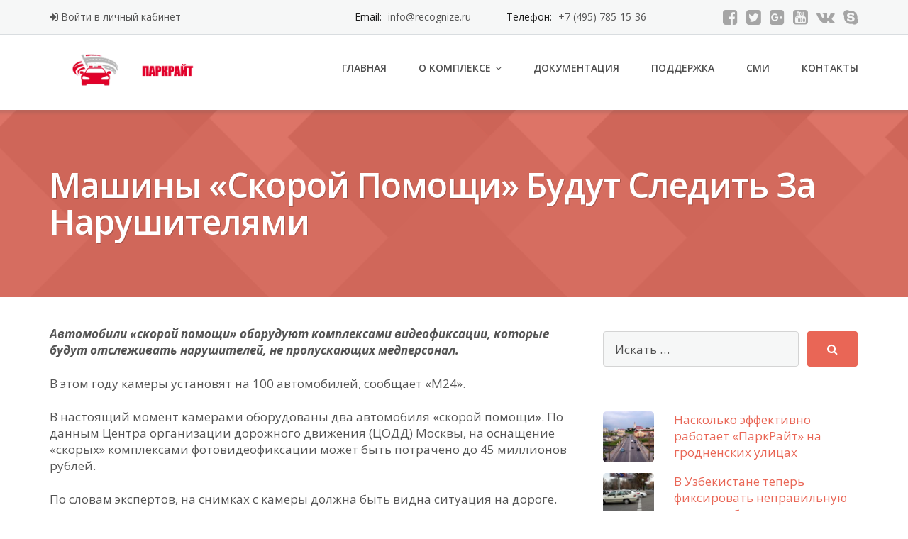

--- FILE ---
content_type: text/html; charset=UTF-8
request_url: https://parkright.ru/2014/03/05/news_05_03_2014/
body_size: 61608
content:
<!DOCTYPE html>
<html lang="ru-RU">
<head>
	<meta charset="UTF-8"/>
	<meta name="viewport" content="width=device-width, initial-scale=1"/>
	<link rel="profile" href="http://gmpg.org/xfn/11">
	<link rel="pingback" href="https://parkright.ru/xmlrpc.php">
	<title>Машины «скорой помощи» будут следить за нарушителями | АПК ПАРКРАЙТ</title>

		<!-- All in One SEO 4.0.18 -->
		<link rel="canonical" href="https://parkright.ru/2014/03/05/news_05_03_2014/" />
		<script type="application/ld+json" class="aioseo-schema">
			{"@context":"https:\/\/schema.org","@graph":[{"@type":"WebSite","@id":"https:\/\/parkright.ru\/#website","url":"https:\/\/parkright.ru\/","name":"\u0410\u041f\u041a \u041f\u0410\u0420\u041a\u0420\u0410\u0419\u0422","description":"\u041a\u043e\u043c\u043f\u043b\u0435\u043a\u0441 \u0444\u043e\u0442\u043e-\u0432\u0438\u0434\u0435\u043e \u0444\u0438\u043a\u0441\u0430\u0446\u0438\u0438 \u043d\u0430\u0440\u0443\u0448\u0435\u043d\u0438\u0439 \u041f\u0414\u0414 \u041f\u0430\u0440\u043a\u0420\u0430\u0439\u0442","publisher":{"@id":"https:\/\/parkright.ru\/#organization"}},{"@type":"Organization","@id":"https:\/\/parkright.ru\/#organization","name":"\u0410\u041f\u041a \u041f\u0410\u0420\u041a\u0420\u0410\u0419\u0422","url":"https:\/\/parkright.ru\/"},{"@type":"BreadcrumbList","@id":"https:\/\/parkright.ru\/2014\/03\/05\/news_05_03_2014\/#breadcrumblist","itemListElement":[{"@type":"ListItem","@id":"https:\/\/parkright.ru\/#listItem","position":"1","item":{"@id":"https:\/\/parkright.ru\/#item","name":"\u0413\u043b\u0430\u0432\u043d\u0430\u044f","description":"\u041a\u043e\u043c\u043f\u043b\u0435\u043a\u0441 \u0444\u043e\u0442\u043e-\u0432\u0438\u0434\u0435\u043e \u0444\u0438\u043a\u0441\u0430\u0446\u0438\u0438 \u043d\u0430\u0440\u0443\u0448\u0435\u043d\u0438\u0439 \u041f\u0414\u0414 \u041f\u0430\u0440\u043a\u0420\u0430\u0439\u0442","url":"https:\/\/parkright.ru\/"},"nextItem":"https:\/\/parkright.ru\/2014\/03\/05\/news_05_03_2014\/#listItem"},{"@type":"ListItem","@id":"https:\/\/parkright.ru\/2014\/03\/05\/news_05_03_2014\/#listItem","position":"2","item":{"@id":"https:\/\/parkright.ru\/2014\/03\/05\/news_05_03_2014\/#item","name":"2014","url":"https:\/\/parkright.ru\/2014\/03\/05\/news_05_03_2014\/"},"nextItem":"https:\/\/parkright.ru\/2014\/03\/#listItem","previousItem":"https:\/\/parkright.ru\/#listItem"},{"@type":"ListItem","@id":"https:\/\/parkright.ru\/2014\/03\/#listItem","position":"3","item":{"@id":"https:\/\/parkright.ru\/2014\/03\/#item","name":"March","url":"https:\/\/parkright.ru\/2014\/03\/"},"nextItem":"https:\/\/parkright.ru\/2014\/03\/05\/#listItem","previousItem":"https:\/\/parkright.ru\/2014\/03\/05\/news_05_03_2014\/#listItem"},{"@type":"ListItem","@id":"https:\/\/parkright.ru\/2014\/03\/05\/#listItem","position":"4","item":{"@id":"https:\/\/parkright.ru\/2014\/03\/05\/#item","name":"5","url":"https:\/\/parkright.ru\/2014\/03\/05\/"},"nextItem":"https:\/\/parkright.ru\/2014\/03\/05\/news_05_03_2014\/#listItem","previousItem":"https:\/\/parkright.ru\/2014\/03\/#listItem"},{"@type":"ListItem","@id":"https:\/\/parkright.ru\/2014\/03\/05\/news_05_03_2014\/#listItem","position":"5","item":{"@id":"https:\/\/parkright.ru\/2014\/03\/05\/news_05_03_2014\/#item","name":"\u041c\u0430\u0448\u0438\u043d\u044b \u00ab\u0441\u043a\u043e\u0440\u043e\u0439 \u043f\u043e\u043c\u043e\u0449\u0438\u00bb \u0431\u0443\u0434\u0443\u0442 \u0441\u043b\u0435\u0434\u0438\u0442\u044c \u0437\u0430 \u043d\u0430\u0440\u0443\u0448\u0438\u0442\u0435\u043b\u044f\u043c\u0438","url":"https:\/\/parkright.ru\/2014\/03\/05\/news_05_03_2014\/"},"previousItem":"https:\/\/parkright.ru\/2014\/03\/05\/#listItem"}]},{"@type":"Person","@id":"https:\/\/parkright.ru\/author\/a-antonovrecognize-ru\/#author","url":"https:\/\/parkright.ru\/author\/a-antonovrecognize-ru\/","name":"\u0410\u043b\u0435\u043a\u0441\u0430\u043d\u0434\u0440 \u0410\u043d\u0442\u043e\u043d\u043e\u0432","image":{"@type":"ImageObject","@id":"https:\/\/parkright.ru\/2014\/03\/05\/news_05_03_2014\/#authorImage","url":"https:\/\/secure.gravatar.com\/avatar\/2ff6d2a38f7aa01cb445778060c14dcb?s=96&d=mm&r=g","width":"96","height":"96","caption":"\u0410\u043b\u0435\u043a\u0441\u0430\u043d\u0434\u0440 \u0410\u043d\u0442\u043e\u043d\u043e\u0432"}},{"@type":"WebPage","@id":"https:\/\/parkright.ru\/2014\/03\/05\/news_05_03_2014\/#webpage","url":"https:\/\/parkright.ru\/2014\/03\/05\/news_05_03_2014\/","name":"\u041c\u0430\u0448\u0438\u043d\u044b \u00ab\u0441\u043a\u043e\u0440\u043e\u0439 \u043f\u043e\u043c\u043e\u0449\u0438\u00bb \u0431\u0443\u0434\u0443\u0442 \u0441\u043b\u0435\u0434\u0438\u0442\u044c \u0437\u0430 \u043d\u0430\u0440\u0443\u0448\u0438\u0442\u0435\u043b\u044f\u043c\u0438 | \u0410\u041f\u041a \u041f\u0410\u0420\u041a\u0420\u0410\u0419\u0422","inLanguage":"ru-RU","isPartOf":{"@id":"https:\/\/parkright.ru\/#website"},"breadcrumb":{"@id":"https:\/\/parkright.ru\/2014\/03\/05\/news_05_03_2014\/#breadcrumblist"},"author":"https:\/\/parkright.ru\/2014\/03\/05\/news_05_03_2014\/#author","creator":"https:\/\/parkright.ru\/2014\/03\/05\/news_05_03_2014\/#author","datePublished":"2014-03-05T11:18:49+03:00","dateModified":"2018-07-11T17:24:53+03:00"},{"@type":"Article","@id":"https:\/\/parkright.ru\/2014\/03\/05\/news_05_03_2014\/#article","name":"\u041c\u0430\u0448\u0438\u043d\u044b \u00ab\u0441\u043a\u043e\u0440\u043e\u0439 \u043f\u043e\u043c\u043e\u0449\u0438\u00bb \u0431\u0443\u0434\u0443\u0442 \u0441\u043b\u0435\u0434\u0438\u0442\u044c \u0437\u0430 \u043d\u0430\u0440\u0443\u0448\u0438\u0442\u0435\u043b\u044f\u043c\u0438 | \u0410\u041f\u041a \u041f\u0410\u0420\u041a\u0420\u0410\u0419\u0422","headline":"\u041c\u0430\u0448\u0438\u043d\u044b \u00ab\u0441\u043a\u043e\u0440\u043e\u0439 \u043f\u043e\u043c\u043e\u0449\u0438\u00bb \u0431\u0443\u0434\u0443\u0442 \u0441\u043b\u0435\u0434\u0438\u0442\u044c \u0437\u0430 \u043d\u0430\u0440\u0443\u0448\u0438\u0442\u0435\u043b\u044f\u043c\u0438","author":{"@id":"https:\/\/parkright.ru\/author\/a-antonovrecognize-ru\/#author"},"publisher":{"@id":"https:\/\/parkright.ru\/#organization"},"datePublished":"2014-03-05T11:18:49+03:00","dateModified":"2018-07-11T17:24:53+03:00","articleSection":"2014 \u0433\u043e\u0434","mainEntityOfPage":{"@id":"https:\/\/parkright.ru\/2014\/03\/05\/news_05_03_2014\/#webpage"},"isPartOf":{"@id":"https:\/\/parkright.ru\/2014\/03\/05\/news_05_03_2014\/#webpage"}}]}
		</script>
		<!-- All in One SEO -->

<link rel='dns-prefetch' href='//fonts.googleapis.com' />
<link rel='dns-prefetch' href='//s.w.org' />
<link rel='dns-prefetch' href='//c0.wp.com' />
<link rel="alternate" type="application/rss+xml" title="АПК ПАРКРАЙТ &raquo; Лента" href="https://parkright.ru/feed/" />
<link rel="alternate" type="application/rss+xml" title="АПК ПАРКРАЙТ &raquo; Лента комментариев" href="https://parkright.ru/comments/feed/" />
<link rel="alternate" type="application/rss+xml" title="АПК ПАРКРАЙТ &raquo; Лента комментариев к &laquo;Машины «скорой помощи» будут следить за нарушителями&raquo;" href="https://parkright.ru/2014/03/05/news_05_03_2014/feed/" />
		<script type="text/javascript">
			window._wpemojiSettings = {"baseUrl":"https:\/\/s.w.org\/images\/core\/emoji\/13.0.1\/72x72\/","ext":".png","svgUrl":"https:\/\/s.w.org\/images\/core\/emoji\/13.0.1\/svg\/","svgExt":".svg","source":{"concatemoji":"https:\/\/parkright.ru\/wp-includes\/js\/wp-emoji-release.min.js?ver=5.7.14"}};
			!function(e,a,t){var n,r,o,i=a.createElement("canvas"),p=i.getContext&&i.getContext("2d");function s(e,t){var a=String.fromCharCode;p.clearRect(0,0,i.width,i.height),p.fillText(a.apply(this,e),0,0);e=i.toDataURL();return p.clearRect(0,0,i.width,i.height),p.fillText(a.apply(this,t),0,0),e===i.toDataURL()}function c(e){var t=a.createElement("script");t.src=e,t.defer=t.type="text/javascript",a.getElementsByTagName("head")[0].appendChild(t)}for(o=Array("flag","emoji"),t.supports={everything:!0,everythingExceptFlag:!0},r=0;r<o.length;r++)t.supports[o[r]]=function(e){if(!p||!p.fillText)return!1;switch(p.textBaseline="top",p.font="600 32px Arial",e){case"flag":return s([127987,65039,8205,9895,65039],[127987,65039,8203,9895,65039])?!1:!s([55356,56826,55356,56819],[55356,56826,8203,55356,56819])&&!s([55356,57332,56128,56423,56128,56418,56128,56421,56128,56430,56128,56423,56128,56447],[55356,57332,8203,56128,56423,8203,56128,56418,8203,56128,56421,8203,56128,56430,8203,56128,56423,8203,56128,56447]);case"emoji":return!s([55357,56424,8205,55356,57212],[55357,56424,8203,55356,57212])}return!1}(o[r]),t.supports.everything=t.supports.everything&&t.supports[o[r]],"flag"!==o[r]&&(t.supports.everythingExceptFlag=t.supports.everythingExceptFlag&&t.supports[o[r]]);t.supports.everythingExceptFlag=t.supports.everythingExceptFlag&&!t.supports.flag,t.DOMReady=!1,t.readyCallback=function(){t.DOMReady=!0},t.supports.everything||(n=function(){t.readyCallback()},a.addEventListener?(a.addEventListener("DOMContentLoaded",n,!1),e.addEventListener("load",n,!1)):(e.attachEvent("onload",n),a.attachEvent("onreadystatechange",function(){"complete"===a.readyState&&t.readyCallback()})),(n=t.source||{}).concatemoji?c(n.concatemoji):n.wpemoji&&n.twemoji&&(c(n.twemoji),c(n.wpemoji)))}(window,document,window._wpemojiSettings);
		</script>
		<style type="text/css">
img.wp-smiley,
img.emoji {
	display: inline !important;
	border: none !important;
	box-shadow: none !important;
	height: 1em !important;
	width: 1em !important;
	margin: 0 .07em !important;
	vertical-align: -0.1em !important;
	background: none !important;
	padding: 0 !important;
}
</style>
	
		<style type="text/css">
			.mistape-test, .mistape_mistake_inner {color: #E42029 !important;}
			#mistape_dialog h2::before, #mistape_dialog .mistape_action, .mistape-letter-back {background-color: #E42029 !important; }
			#mistape_reported_text:before, #mistape_reported_text:after {border-color: #E42029 !important;}
            .mistape-letter-front .front-left {border-left-color: #E42029 !important;}
            .mistape-letter-front .front-right {border-right-color: #E42029 !important;}
            .mistape-letter-front .front-bottom, .mistape-letter-back > .mistape-letter-back-top, .mistape-letter-top {border-bottom-color: #E42029 !important;}
            .mistape-logo svg {fill: #E42029 !important;}
		</style>
		<link rel='stylesheet' id='wp-block-library-css'  href='https://c0.wp.com/c/5.7.14/wp-includes/css/dist/block-library/style.min.css' type='text/css' media='all' />
<style id='wp-block-library-inline-css' type='text/css'>
.has-text-align-justify{text-align:justify;}
</style>
<link rel='stylesheet' id='wpos-slick-style-css'  href='https://parkright.ru/wp-content/plugins/blog-designer-for-post-and-widget/assets/css/slick.css?ver=2.1.1' type='text/css' media='all' />
<link rel='stylesheet' id='bdpw-public-css-css'  href='https://parkright.ru/wp-content/plugins/blog-designer-for-post-and-widget/assets/css/bdpw-public.css?ver=2.1.1' type='text/css' media='all' />
<link rel='stylesheet' id='mistape-front-css'  href='https://parkright.ru/wp-content/plugins/mistape/assets/css/mistape-front.css?ver=1.3.9' type='text/css' media='all' />
<link rel='stylesheet' id='googleOpenSans-css'  href='//fonts.googleapis.com/css?family=Open+Sans%3A400%2C400italic%2C600%2C700%2C700italic&#038;subset=latin%2Ccyrillic&#038;ver=5.7.14' type='text/css' media='all' />
<link rel='stylesheet' id='bootstrap-css'  href='https://parkright.ru/wp-content/themes/emmet-lite/css/bootstrap.min.css?ver=3.3.5' type='text/css' media='all' />
<link rel='stylesheet' id='font-awesome-css'  href='https://parkright.ru/wp-content/themes/emmet-lite/css/font-awesome.min.css?ver=4.7.0' type='text/css' media='all' />
<link rel='stylesheet' id='flexslider-css'  href='https://parkright.ru/wp-content/themes/emmet-lite/css/flexslider.min.css?ver=2.5.0' type='text/css' media='all' />
<link rel='stylesheet' id='emmet-main-css'  href='https://parkright.ru/wp-content/themes/emmet-lite/css/emmet-style.min.css?ver=1.7.4' type='text/css' media='all' />
<link rel='stylesheet' id='emmet-style-css'  href='https://parkright.ru/wp-content/themes/emmet-lite/style.css?ver=1.7.4' type='text/css' media='all' />
<link rel='stylesheet' id='jetpack_css-css'  href='https://c0.wp.com/p/jetpack/9.5.3/css/jetpack.css' type='text/css' media='all' />
<script type='text/javascript' src='https://c0.wp.com/c/5.7.14/wp-includes/js/jquery/jquery.min.js' id='jquery-core-js'></script>
<script type='text/javascript' src='https://c0.wp.com/c/5.7.14/wp-includes/js/jquery/jquery-migrate.min.js' id='jquery-migrate-js'></script>
<link rel="https://api.w.org/" href="https://parkright.ru/wp-json/" /><link rel="alternate" type="application/json" href="https://parkright.ru/wp-json/wp/v2/posts/292" /><link rel="EditURI" type="application/rsd+xml" title="RSD" href="https://parkright.ru/xmlrpc.php?rsd" />
<link rel="wlwmanifest" type="application/wlwmanifest+xml" href="https://parkright.ru/wp-includes/wlwmanifest.xml" /> 
<meta name="generator" content="WordPress 5.7.14" />
<link rel='shortlink' href='https://parkright.ru/?p=292' />
<link rel="alternate" type="application/json+oembed" href="https://parkright.ru/wp-json/oembed/1.0/embed?url=https%3A%2F%2Fparkright.ru%2F2014%2F03%2F05%2Fnews_05_03_2014%2F" />
<link rel="alternate" type="text/xml+oembed" href="https://parkright.ru/wp-json/oembed/1.0/embed?url=https%3A%2F%2Fparkright.ru%2F2014%2F03%2F05%2Fnews_05_03_2014%2F&#038;format=xml" />
<style type='text/css'>img#wpstats{display:none}</style>    <style type="text/css" id="theme-header-css">
                        .site-description {
            display: none;
        }

                        .site-title {
            color: # blank;
        }

                                a, .accent-section blockquote,
        .error404 .site-main .page-title,
        a:hover,
        a:focus,
        .masonry-blog .comments-count:hover,
        .social-profile.type1 a:hover,
        .top-header .current_page_item a,
        .top-header a:hover,
        .author-description h4,
        .required,
        .comment-list h4.fn,
        .tabs li.active a,
        .tabs a:hover,
        .site-footer .widget table tbody a,
        .site-main .tabs li.active a,
        .site-main .tabs a:hover,
        .testimonial-athor-name,
        .team-name,
        .site-main .accent-section .button.white-button:hover,
        .main-header .dropdown-toggle:hover, .main-header .dropdown-toggle:focus, .main-header .dropdown-toggle:active, .main-header .dropdown-toggle:active:focus{
            color: #e96656;
        }
        @media (max-width: 991px) {
             .sf-menu .current_page_item > a, .sf-menu .current-menu-item > a, .sf-menu .current-menu-parent > a, .sf-menu a:hover {
                color:  #e96656;
            }
        }
        @media (min-width: 992px) {
            .sf-menu > li.current_page_item > a,
            .sf-menu > li.current-menu-item > a,
            .sf-menu > li:hover > a,
            .home-menu.sf-menu > li.current > a,
            .sf-menu > li.menu-item-object-custom.current-menu-item.current > a {
                color: #e96656;
            }
        }
        .site-footer .social-profile a:hover {
            color: #ffffff;
        }

        .features-icon,
        .site-main .button.white-button:hover, .site-main button.white-button:hover, .site-main input[type="button"].white-button:hover, .site-main input[type="submit"].white-button:hover, .site-main .added_to_cart.white-button:hover, .site-footer .button.white-button:hover, .site-footer button.white-button:hover, .site-footer input[type="button"].white-button:hover, .site-footer input[type="submit"].white-button:hover, .site-footer .added_to_cart.white-button:hover, .main-header .button.white-button:hover, .main-header button.white-button:hover, .main-header input[type="button"].white-button:hover, .main-header input[type="submit"].white-button:hover, .main-header .added_to_cart.white-button:hover,
        .site-main .button, .site-main button, .site-main input[type="button"], .site-main input[type="submit"], .site-main .added_to_cart, .site-footer .button, .site-footer button, .site-footer input[type="button"], .site-footer input[type="submit"], .site-footer .added_to_cart, .main-header .button, .main-header button, .main-header input[type="button"], .main-header input[type="submit"], .main-header .added_to_cart {
            background: #e96656;
        }
        @media (min-width: 992px) {
            .sf-menu ul a, .accent-section{
                background: #e96656;
            }
            .sf-menu ul > li:first-child > a {
                border-top: 1px solid #e96656;
            }
        }
        .site-main .big-section .button.white-button:hover,
        .navigation-prev-next a:hover, .nav-previous a:hover, .nav-prev a:hover, .nav-next a:hover, .motopress-posts-grid-load-more a:hover,
        .site-main .button.white-button:active:focus, .site-main .button.white-button:active:hover, .site-main .button.white-button:hover, .site-main .button.white-button:focus, .site-main .button.white-button:active, .site-main button.white-button:active:focus, .site-main button.white-button:active:hover, .site-main button.white-button:hover, .site-main button.white-button:focus, .site-main button.white-button:active, .site-main input[type="button"].white-button:active:focus, .site-main input[type="button"].white-button:active:hover, .site-main input[type="button"].white-button:hover, .site-main input[type="button"].white-button:focus, .site-main input[type="button"].white-button:active, .site-main input[type="submit"].white-button:active:focus, .site-main input[type="submit"].white-button:active:hover, .site-main input[type="submit"].white-button:hover, .site-main input[type="submit"].white-button:focus, .site-main input[type="submit"].white-button:active, .site-main .added_to_cart.white-button:active:focus, .site-main .added_to_cart.white-button:active:hover, .site-main .added_to_cart.white-button:hover, .site-main .added_to_cart.white-button:focus, .site-main .added_to_cart.white-button:active, .site-footer .button.white-button:active:focus, .site-footer .button.white-button:active:hover, .site-footer .button.white-button:hover, .site-footer .button.white-button:focus, .site-footer .button.white-button:active, .site-footer button.white-button:active:focus, .site-footer button.white-button:active:hover, .site-footer button.white-button:hover, .site-footer button.white-button:focus, .site-footer button.white-button:active, .site-footer input[type="button"].white-button:active:focus, .site-footer input[type="button"].white-button:active:hover, .site-footer input[type="button"].white-button:hover, .site-footer input[type="button"].white-button:focus, .site-footer input[type="button"].white-button:active, .site-footer input[type="submit"].white-button:active:focus, .site-footer input[type="submit"].white-button:active:hover, .site-footer input[type="submit"].white-button:hover, .site-footer input[type="submit"].white-button:focus, .site-footer input[type="submit"].white-button:active, .site-footer .added_to_cart.white-button:active:focus, .site-footer .added_to_cart.white-button:active:hover, .site-footer .added_to_cart.white-button:hover, .site-footer .added_to_cart.white-button:focus, .site-footer .added_to_cart.white-button:active, .main-header .button.white-button:active:focus, .main-header .button.white-button:active:hover, .main-header .button.white-button:hover, .main-header .button.white-button:focus, .main-header .button.white-button:active, .main-header button.white-button:active:focus, .main-header button.white-button:active:hover, .main-header button.white-button:hover, .main-header button.white-button:focus, .main-header button.white-button:active, .main-header input[type="button"].white-button:active:focus, .main-header input[type="button"].white-button:active:hover, .main-header input[type="button"].white-button:hover, .main-header input[type="button"].white-button:focus, .main-header input[type="button"].white-button:active, .main-header input[type="submit"].white-button:active:focus, .main-header input[type="submit"].white-button:active:hover, .main-header input[type="submit"].white-button:hover, .main-header input[type="submit"].white-button:focus, .main-header input[type="submit"].white-button:active, .main-header .added_to_cart.white-button:active:focus, .main-header .added_to_cart.white-button:active:hover, .main-header .added_to_cart.white-button:hover, .main-header .added_to_cart.white-button:focus, .main-header .added_to_cart.white-button:active,
        .navigation a.page-numbers:hover, .navigation .page-numbers.current {
            background: #e96656;
            border: 2px solid #e96656;
        }

        .portfolio-empty-thumbnail,
        .toTop,
        table thead,
        .widget #today,
        .thumb-related.thumb-default,
        .entry-thumbnail.empty-entry-thumbnail {
            background: #e96656;
        }

        .portfolio-list .portfolio-title {
            border-bottom: 3px solid #e96656;
        }

        .site-footer {
            border-top: 3px solid #e96656;
        }

        blockquote {
            border-color: #e96656;
        }

        blockquote:before {
            color: #e96656;
        }

        .header-image.with-header-image,
        .woocommerce .widget_price_filter .ui-slider .ui-slider-handle,
        .woocommerce .widget_price_filter .ui-slider .ui-slider-range {
            background-color: #e96656;
        }

                                                @media (min-width: 992px) {
            .sf-menu ul a,
            .sf-menu ul > li.current_page_item:first-child > a {
                border-top: 1px solid #c14234;
            }

            .sf-menu ul > li:first-child > a:hover {
                border-top: 1px solid #c14234;
            }

            .sf-menu ul a:hover,
            .sf-menu ul .current_page_item a {
                background: #c14234;
            }
        }
                        .site-main .button:active:focus, .site-main .button:active:hover, .site-main .button:active, .site-main .button:hover, .site-main .button:focus, .site-main button:active:focus, .site-main button:active:hover, .site-main button:active, .site-main button:hover, .site-main button:focus, .site-main input[type="button"]:active:focus, .site-main input[type="button"]:active:hover, .site-main input[type="button"]:active, .site-main input[type="button"]:hover, .site-main input[type="button"]:focus, .site-main input[type="submit"]:active:focus, .site-main input[type="submit"]:active:hover, .site-main input[type="submit"]:active, .site-main input[type="submit"]:hover, .site-main input[type="submit"]:focus, .site-main .added_to_cart:active:focus, .site-main .added_to_cart:active:hover, .site-main .added_to_cart:active, .site-main .added_to_cart:hover, .site-main .added_to_cart:focus, .site-footer .button:active:focus, .site-footer .button:active:hover, .site-footer .button:active, .site-footer .button:hover, .site-footer .button:focus, .site-footer button:active:focus, .site-footer button:active:hover, .site-footer button:active, .site-footer button:hover, .site-footer button:focus, .site-footer input[type="button"]:active:focus, .site-footer input[type="button"]:active:hover, .site-footer input[type="button"]:active, .site-footer input[type="button"]:hover, .site-footer input[type="button"]:focus, .site-footer input[type="submit"]:active:focus, .site-footer input[type="submit"]:active:hover, .site-footer input[type="submit"]:active, .site-footer input[type="submit"]:hover, .site-footer input[type="submit"]:focus, .site-footer .added_to_cart:active:focus, .site-footer .added_to_cart:active:hover, .site-footer .added_to_cart:active, .site-footer .added_to_cart:hover, .site-footer .added_to_cart:focus, .main-header .button:active:focus, .main-header .button:active:hover, .main-header .button:active, .main-header .button:hover, .main-header .button:focus, .main-header button:active:focus, .main-header button:active:hover, .main-header button:active, .main-header button:hover, .main-header button:focus, .main-header input[type="button"]:active:focus, .main-header input[type="button"]:active:hover, .main-header input[type="button"]:active, .main-header input[type="button"]:hover, .main-header input[type="button"]:focus, .main-header input[type="submit"]:active:focus, .main-header input[type="submit"]:active:hover, .main-header input[type="submit"]:active, .main-header input[type="submit"]:hover, .main-header input[type="submit"]:focus, .main-header .added_to_cart:active:focus, .main-header .added_to_cart:active:hover, .main-header .added_to_cart:active, .main-header .added_to_cart:hover, .main-header .added_to_cart:focus {
            background: #e74c3c;
        }

        .main-header .menu-toggle:hover, .main-header .menu-toggle:focus, .main-header .menu-toggle:active {
            border-color: #e74c3c;
        }

                                .welcome-right {
            background: url("https://parkright.ru/wp-content/themes/emmet-lite/images/welcome-image.png") no-repeat scroll left center rgba(0, 0, 0, 0);
        }

                        .third-left {
            background: url("https://parkright.ru/wp-content/themes/emmet-lite/images/third-image.png") no-repeat scroll right center rgba(0, 0, 0, 0);
        }

            </style>
    <style type="text/css" id="custom-background-css">
body.custom-background { background-image: url("https://parkright.ru/wp-content/themes/emmet-lite/images/main-bg.jpg"); background-position: center top; background-size: auto; background-repeat: no-repeat; background-attachment: fixed; }
</style>
	<link rel="icon" href="https://parkright.ru/wp-content/uploads/2018/07/cropped-PRlogo-32x32.png" sizes="32x32" />
<link rel="icon" href="https://parkright.ru/wp-content/uploads/2018/07/cropped-PRlogo-192x192.png" sizes="192x192" />
<link rel="apple-touch-icon" href="https://parkright.ru/wp-content/uploads/2018/07/cropped-PRlogo-180x180.png" />
<meta name="msapplication-TileImage" content="https://parkright.ru/wp-content/uploads/2018/07/cropped-PRlogo-270x270.png" />
	<!-- Yandex.Metrika counter -->
	<script type="text/javascript" >
	   (function(m,e,t,r,i,k,a){m[i]=m[i]||function(){(m[i].a=m[i].a||[]).push(arguments)};
	   m[i].l=1*new Date();k=e.createElement(t),a=e.getElementsByTagName(t)[0],k.async=1,k.src=r,a.parentNode.insertBefore(k,a)})
	   (window, document, "script", "https://mc.yandex.ru/metrika/tag.js", "ym");

	   ym(57613438, "init", {
			clickmap:true,
			trackLinks:true,
			accurateTrackBounce:true
	   });
	</script>
	<noscript><div><img src="https://mc.yandex.ru/watch/57613438" style="position:absolute; left:-9999px;" alt="" /></div></noscript>
	<!-- /Yandex.Metrika counter -->	
</head>
<body class="post-template-default single single-post postid-292 single-format-standard custom-background emmet pages-background" >
<a class="skip-link screen-reader-text" href="#main">
	Перейти к содержанию</a>
<div
	class="wrapper  ">
				<header id="header" class="main-header">
							<div class="top-header">
					<div class="container">
												<div class="top-menu">
							<ul id="menu-top" class="menu"><li id="menu-item-148" class="menu-item menu-item-type-custom menu-item-object-custom menu-item-148"><a href="https://tr-soft.ru/tickets/"><i class="fa fa-sign-in"></i> Войти в личный кабинет</a></li>
</ul>							<div class="clearfix"></div>
						</div>

						<div class="social-profile type1 ">
															<a href="https://www.facebook.com/%D0%9F%D0%B0%D1%80%D0%BA%D1%80%D0%B0%D0%B9%D1%82-303851856689423/" class="button-facebook" title="Facebook"
								   target="_blank"><i class="fa fa-facebook-square"></i></a>
																						<a href="https://twitter.com/trsoftru" class="button-twitter" title="Twitter"
								   target="_blank"><i class="fa fa-twitter-square"></i></a>
																													<a href="https://plus.google.com/u/1/100999189907965780849" class="button-google"
								   title="Google +" target="_blank"><i class="fa fa-google-plus-square"></i></a>
																																											<a href="https://www.youtube.com/channel/UCeo9OCJ-UZcyPbckjL2X9sg" class="button-youtube"
								   title="Youtube" target="_blank"><i class="fa fa-youtube-square"></i></a>
																						<a href="https://vk.com/parkrightru" class="button-vk"
								   title="Vk" target="_blank"><i class="fa fa-vk"></i></a>
														                                <a href="skype:support.recognize.ru?call" class="button-skype"
                                   title="Skype"><i class="fa fa-skype"></i></a>
                                                        						</div>
						<div class="contact-info ">
							<ul class=" info-list">
																											<li class="address-wrapper">Email: <b><a href="mailto:info@recognize.ru">info@recognize.ru</a></b></li>
																																												<li class="phone-wrapper">Телефон: <b><a href="tel:+7 (495) 785-15-36">+7 (495) 785-15-36</a></b></li>
																								</ul>
							<div class="clearfix"></div>
						</div>
					</div>
				</div>
							<div class="site-header"
			     data-sticky-menu="on">
				<div class="container">
					<div class="site-logo">
													<a class="home-link" href="https://parkright.ru/"
							   title="АПК ПАРКРАЙТ" rel="home">
                                		            <div class="header-logo "><img
                        src="https://parkright.ru/wp-content/uploads/2018/07/logo7.png"
                        alt="АПК ПАРКРАЙТ">
            </div>
											<div class="site-description">
									<p class="site-title ">АПК ПАРКРАЙТ</p>
																			<p class="site-tagline">Комплекс фото-видео фиксации нарушений ПДД ПаркРайт</p>
																	</div>
							</a>
											</div>
                    <button class="menu-toggle" aria-controls="main-menu"
                            aria-expanded="false"><span class="menu-show">Меню</span>
                        <span class="menu-close">Закрыть</span>
                        </span>
                    </button>
					<div id="navbar" class="navbar">
						<nav id="site-navigation" class="main-navigation">
							<div class="menu-main-container"><ul id="main-menu" class="sf-menu "><li id="menu-item-22" class="menu-item menu-item-type-post_type menu-item-object-page menu-item-home menu-item-22"><a href="https://parkright.ru/">ГЛАВНАЯ</a></li>
<li id="menu-item-65" class="menu-item menu-item-type-custom menu-item-object-custom menu-item-has-children menu-item-65"><a href="#">О КОМПЛЕКСЕ</a>
<ul class="sub-menu">
	<li id="menu-item-20" class="menu-item menu-item-type-post_type menu-item-object-page menu-item-20"><a href="https://parkright.ru/work/">ОРГАНИЗАЦИЯ РАБОТЫ</a></li>
	<li id="menu-item-486" class="menu-item menu-item-type-post_type menu-item-object-page menu-item-486"><a href="https://parkright.ru/use_parkright/">ВАРИАНТЫ ПРИМЕНЕНИЯ ПАРКРАЙТ</a></li>
</ul>
</li>
<li id="menu-item-29" class="menu-item menu-item-type-post_type menu-item-object-page menu-item-29"><a href="https://parkright.ru/documents/">ДОКУМЕНТАЦИЯ</a></li>
<li id="menu-item-60" class="menu-item menu-item-type-custom menu-item-object-custom menu-item-60"><a href="https://tr-soft.ru/podderzhka/">ПОДДЕРЖКА</a></li>
<li id="menu-item-64" class="menu-item menu-item-type-post_type menu-item-object-page menu-item-64"><a href="https://parkright.ru/smi/">СМИ</a></li>
<li id="menu-item-28" class="menu-item menu-item-type-post_type menu-item-object-page menu-item-28"><a href="https://parkright.ru/contacts/">КОНТАКТЫ</a></li>
</ul></div>						</nav>
					</div>
					<div class="clearfix"></div>
				</div>
			</div>
		</header>
		<div id="main" class="site-main">
<div class="header-image-wrapper">
    <div class="header-image with-header-image " style="background-image: url(https://parkright.ru/wp-content/themes/emmet-lite/images/headers/bg.png);" >
        <div class="container">
                            <h1 class="page-title">Машины «скорой помощи» будут следить за нарушителями</h1>
                    </div>
    </div>
</div>
<div class="container main-container">
    <div class="row clearfix">
        <div class=" col-xs-12 col-sm-12 col-md-8 col-lg-8">
                            <article id="post-292" class="post-292 post type-post status-publish format-standard hentry category-5">
    <div class="entry-content">
                            <p><em><strong>Автомобили «скорой помощи» оборудуют комплексами видеофиксации, которые будут отслеживать нарушителей, не пропускающих медперсонал.</strong></em></p>
<p>В этом году камеры установят на 100 автомобилей, сообщает «М24».</p>
<p>В настоящий момент камерами оборудованы два автомобиля «скорой помощи». По данным Центра организации дорожного движения (ЦОДД) Москвы, на оснащение «скорых» комплексами фотовидеофиксации может быть потрачено до 45 миллионов рублей.</p>
<p>По словам экспертов, на снимках с камеры должна быть видна ситуация на дороге. Сотрудники ГИБДД должны понимать, мог ли автомобиль пропустить «скорую помощь», или же ему некуда было свернуть.</p>
<p>Напомним, комплексы фотовидеофиксации устанавливают и на общественный транспорт. 110 автобусов на экспресс-маршрутах оснащают камерами, которые будут фиксировать выезд на выделенную полосу. После установки всего оборудования, возможно, и «скорые» настроят на контроль за выделенными полосами.</p>
<p><em>&#171;<a href="http://www.autonews.ru/automarket_news/news/1776302/" target="_blank" rel="noopener">autonews.ru</a>&#171;, 05 марта 2014 </em></p>
<div class="mistape_caption"><span class="mistape-link-wrap"><a href="https://mistape.com" target="_blank" rel="nofollow" class="mistape-link mistape-logo"><svg version="1.1" id="Layer_1" xmlns="http://www.w3.org/2000/svg" xmlns:xlink="http://www.w3.org/1999/xlink" x="0px" y="0px" width="39.9px" height="40px" viewBox="-12 -10 39.9 40" enable-background="new -12 -10 39.9 40" xml:space="preserve"><g><path d="M27,4.1c-0.2-0.7-1-1-1.7-0.8c-0.2,0.1-0.3,0.2-0.5,0.3c-0.4,0.3-0.5,0.9-0.3,1.4c0.5,1.5,0.8,3.1,0.8,4.7 c0,0.2,0,0.3,0,0.5c0,0.5,0,1-0.1,1.4c-0.2,0.6-0.7,1-1.3,0.9c-0.6,0-1-0.4-1.2-1c0.2-3.7-0.8-7.4-3-10.6c-0.4-0.6-1.2-0.8-1.8-0.3 c-0.1,0-0.1,0.1-0.2,0.1c-0.5,0.4-0.5,1.1-0.2,1.7c1.7,2.5,2.5,5.3,2.5,8.1c-0.1,3.1-1.4,6-3.7,8.2c-2.3,2.3-5.4,3.5-8.7,3.4 c-3.2-0.1-6.3-1.4-8.5-3.7C-3,16.1-4.2,13-4.2,9.8c0.1-3.2,1.4-6.3,3.7-8.5C2.2-1.3,5.9-2.5,9.6-2c0.7,0.1,1.5,0,2.1-0.3 C13-2.9,13.9-4,14.1-5.4c0.3-2.1-1.2-4.1-3.4-4.4C4.6-10.6-1.5-8.7-5.9-4.4l0,0l0,0l0,0l0,0c-3.8,3.7-6,8.7-6.1,14 C-12.1,15-10.1,20-6.4,23.9l0,0l0,0l0,0l0,0c3.7,3.8,8.7,6,14,6.1c2.9,0,5.7-0.5,8.3-1.6c2.2-0.9,4.2-2.3,5.9-4l0,0l0,0l0,0l0,0 c4-3.9,6.2-9.3,6.1-14.8l0,0C27.9,7.7,27.6,5.9,27,4.1z"/></g></svg></a></span></p>
<p>Если вы нашли ошибку, пожалуйста, выделите фрагмент текста и нажмите <em>Ctrl+Enter</em>.</p>
</div>
        
        <div class="clearfix"></div>
            </div><!-- .entry-content -->
    <footer class="entry-footer">
                    <div class="meta">
                <span class="author">Опубликовано  </span><a href="https://parkright.ru/author/a-antonovrecognize-ru/" title="Записи Александр Антонов" rel="author">Александр Антонов</a>                <span class="seporator">/</span>
                <span class="date-post h6">5 марта, 2014</span>
                                            </div>        
                             
                                                        <div class="wrapper-post-categories">
                    <h5>Рубрики:</h5>
                    <a href="https://parkright.ru/category/2014/" rel="category tag">2014 год</a>                    <div class="clearfix"></div>
                </div>
                                    
    </footer><!-- .entry-meta -->
</article><!-- #post -->                
<div id="comments" class="comments-area">

        
</div><!-- #comments -->                    </div>
        <div class=" col-xs-12 col-sm-12 col-md-4 col-lg-4">
            <aside id="sidebar">
    <div class="widget-area">
                    <div id="search-2" class="widget widget_search"><form method="get" class="search-form" action="https://parkright.ru/">
    <input type="text" class="search-field" placeholder="Искать &#8230;" value="" name="s" title="Искать:" />
    <button type="submit" class="search-submit"><i class="fa fa-search"></i></button>
</form></div>            <div id="theme-recent-posts-3" class="widget theme_widget_recent_posts">                        <ul>
                                    <li>
                                                                                    <a href="https://parkright.ru/2020/04/09/effective-work-grodno/" title="Насколько эффективно работает «ПаркРайт» на гродненских улицах" class="entry-thumbnail">
                                    <img width="150" height="150" src="https://parkright.ru/wp-content/uploads/2020/04/Grodnolenray-150x150.jpg" class="attachment-thumbnail size-thumbnail wp-post-image" alt="" loading="lazy" srcset="https://parkright.ru/wp-content/uploads/2020/04/Grodnolenray-150x150.jpg 150w, https://parkright.ru/wp-content/uploads/2020/04/Grodnolenray-170x170.jpg 170w" sizes="(max-width: 150px) 100vw, 150px" />                                </a>
                                                                            <div class="entry-content">                        
                            <a href="https://parkright.ru/2020/04/09/effective-work-grodno/">Насколько эффективно работает «ПаркРайт» на гродненских улицах</a>
                        </div>
                        <div class="clearfix"></div>
                    </li>
                                    <li>
                                                                                    <a href="https://parkright.ru/2019/12/02/%d0%b2-%d1%83%d0%b7%d0%b1%d0%b5%d0%ba%d0%b8%d1%81%d1%82%d0%b0%d0%bd%d0%b5-%d1%82%d0%b5%d0%bf%d0%b5%d1%80%d1%8c-%d1%84%d0%b8%d0%ba%d1%81%d0%b8%d1%80%d0%be%d0%b2%d0%b0%d1%82%d1%8c-%d0%bd%d0%b5%d0%bf/" title="В Узбекистане теперь фиксировать неправильную парковку будут в отсутствие водителей" class="entry-thumbnail">
                                    <img width="150" height="150" src="https://parkright.ru/wp-content/uploads/2019/12/sragn113879745733927_b-150x150.jpg" class="attachment-thumbnail size-thumbnail wp-post-image" alt="" loading="lazy" srcset="https://parkright.ru/wp-content/uploads/2019/12/sragn113879745733927_b-150x150.jpg 150w, https://parkright.ru/wp-content/uploads/2019/12/sragn113879745733927_b-170x170.jpg 170w" sizes="(max-width: 150px) 100vw, 150px" />                                </a>
                                                                            <div class="entry-content">                        
                            <a href="https://parkright.ru/2019/12/02/%d0%b2-%d1%83%d0%b7%d0%b1%d0%b5%d0%ba%d0%b8%d1%81%d1%82%d0%b0%d0%bd%d0%b5-%d1%82%d0%b5%d0%bf%d0%b5%d1%80%d1%8c-%d1%84%d0%b8%d0%ba%d1%81%d0%b8%d1%80%d0%be%d0%b2%d0%b0%d1%82%d1%8c-%d0%bd%d0%b5%d0%bf/">В Узбекистане теперь фиксировать неправильную парковку будут в отсутствие водителей</a>
                        </div>
                        <div class="clearfix"></div>
                    </li>
                                    <li>
                                                                                    <a href="https://parkright.ru/2019/12/02/%d0%b2-%d0%bc%d0%be%d0%b3%d0%b8%d0%bb%d0%b5%d0%b2%d0%b5-%d0%b7%d0%b0%d1%80%d0%b0%d0%b1%d0%be%d1%82%d0%b0%d0%bb%d0%b0-%d1%81%d0%b8%d1%81%d1%82%d0%b5%d0%bc%d0%b0-%d1%84%d0%b8%d0%ba%d1%81%d0%b0%d1%86/" title="В Могилеве заработала система фиксации неправильной парковки &#171;Паркрайт&#187;" class="entry-thumbnail">
                                    <img width="150" height="150" src="https://parkright.ru/wp-content/uploads/2019/12/ekskursii-po-mogilyovu-i-borujsku-dvuhdnevnyj-tur-50654-12-150x150.jpg" class="attachment-thumbnail size-thumbnail wp-post-image" alt="" loading="lazy" srcset="https://parkright.ru/wp-content/uploads/2019/12/ekskursii-po-mogilyovu-i-borujsku-dvuhdnevnyj-tur-50654-12-150x150.jpg 150w, https://parkright.ru/wp-content/uploads/2019/12/ekskursii-po-mogilyovu-i-borujsku-dvuhdnevnyj-tur-50654-12-170x170.jpg 170w" sizes="(max-width: 150px) 100vw, 150px" />                                </a>
                                                                            <div class="entry-content">                        
                            <a href="https://parkright.ru/2019/12/02/%d0%b2-%d0%bc%d0%be%d0%b3%d0%b8%d0%bb%d0%b5%d0%b2%d0%b5-%d0%b7%d0%b0%d1%80%d0%b0%d0%b1%d0%be%d1%82%d0%b0%d0%bb%d0%b0-%d1%81%d0%b8%d1%81%d1%82%d0%b5%d0%bc%d0%b0-%d1%84%d0%b8%d0%ba%d1%81%d0%b0%d1%86/">В Могилеве заработала система фиксации неправильной парковки &#171;Паркрайт&#187;</a>
                        </div>
                        <div class="clearfix"></div>
                    </li>
                                    <li>
                                                                                    <a href="https://parkright.ru/2017/07/05/news_05_07_2017/" title="Штрафы за парковку прошли тест на точность" class="entry-thumbnail">
                                    <img width="150" height="150" src="https://parkright.ru/wp-content/uploads/2018/07/thumb_parkright_news_14_11_2016_21-150x150.jpg" class="attachment-thumbnail size-thumbnail wp-post-image" alt="" loading="lazy" srcset="https://parkright.ru/wp-content/uploads/2018/07/thumb_parkright_news_14_11_2016_21-150x150.jpg 150w, https://parkright.ru/wp-content/uploads/2018/07/thumb_parkright_news_14_11_2016_21-170x170.jpg 170w" sizes="(max-width: 150px) 100vw, 150px" />                                </a>
                                                                            <div class="entry-content">                        
                            <a href="https://parkright.ru/2017/07/05/news_05_07_2017/">Штрафы за парковку прошли тест на точность</a>
                        </div>
                        <div class="clearfix"></div>
                    </li>
                                    <li>
                                                                                    <a href="https://parkright.ru/2017/06/14/news_14_06_2017/" title="По прозвищу «Паркон»" class="entry-thumbnail">
                                    <img width="150" height="150" src="https://parkright.ru/wp-content/uploads/2018/07/parkright_codd_moscow1-150x150.jpg" class="attachment-thumbnail size-thumbnail wp-post-image" alt="" loading="lazy" srcset="https://parkright.ru/wp-content/uploads/2018/07/parkright_codd_moscow1-150x150.jpg 150w, https://parkright.ru/wp-content/uploads/2018/07/parkright_codd_moscow1-170x170.jpg 170w" sizes="(max-width: 150px) 100vw, 150px" />                                </a>
                                                                            <div class="entry-content">                        
                            <a href="https://parkright.ru/2017/06/14/news_14_06_2017/">По прозвищу «Паркон»</a>
                        </div>
                        <div class="clearfix"></div>
                    </li>
                            </ul>
            </div>                        </div><!-- .widget-area -->
</aside>
        </div>
    </div>
</div>

</div><!-- #main -->
	<footer id="footer" class="site-footer">
		<a href="#" id="toTop" class="toTop"><i class="fa fa-angle-up"></i></a>
		<div  class="footer-sidebar">
    <div class="container" >
        <div class="row">            
                        <div class="col-xs-12 col-sm-12 col-md-4 col-lg-4">
                                
                                <div id="theme-recent-posts-2" class="widget theme_widget_recent_posts">            <h4 class="widget-title">Последние новости</h4>            <ul>
                                    <li>
                                                                                    <a href="https://parkright.ru/2020/04/09/effective-work-grodno/" title="Насколько эффективно работает «ПаркРайт» на гродненских улицах" class="entry-thumbnail">
                                    <img width="150" height="150" src="https://parkright.ru/wp-content/uploads/2020/04/Grodnolenray-150x150.jpg" class="attachment-thumbnail size-thumbnail wp-post-image" alt="" loading="lazy" srcset="https://parkright.ru/wp-content/uploads/2020/04/Grodnolenray-150x150.jpg 150w, https://parkright.ru/wp-content/uploads/2020/04/Grodnolenray-170x170.jpg 170w" sizes="(max-width: 150px) 100vw, 150px" />                                </a>
                                                                            <div class="entry-content">                        
                            <a href="https://parkright.ru/2020/04/09/effective-work-grodno/">Насколько эффективно работает «ПаркРайт» на гродненских улицах</a>
                        </div>
                        <div class="clearfix"></div>
                    </li>
                                    <li>
                                                                                    <a href="https://parkright.ru/2019/12/02/%d0%b2-%d1%83%d0%b7%d0%b1%d0%b5%d0%ba%d0%b8%d1%81%d1%82%d0%b0%d0%bd%d0%b5-%d1%82%d0%b5%d0%bf%d0%b5%d1%80%d1%8c-%d1%84%d0%b8%d0%ba%d1%81%d0%b8%d1%80%d0%be%d0%b2%d0%b0%d1%82%d1%8c-%d0%bd%d0%b5%d0%bf/" title="В Узбекистане теперь фиксировать неправильную парковку будут в отсутствие водителей" class="entry-thumbnail">
                                    <img width="150" height="150" src="https://parkright.ru/wp-content/uploads/2019/12/sragn113879745733927_b-150x150.jpg" class="attachment-thumbnail size-thumbnail wp-post-image" alt="" loading="lazy" srcset="https://parkright.ru/wp-content/uploads/2019/12/sragn113879745733927_b-150x150.jpg 150w, https://parkright.ru/wp-content/uploads/2019/12/sragn113879745733927_b-170x170.jpg 170w" sizes="(max-width: 150px) 100vw, 150px" />                                </a>
                                                                            <div class="entry-content">                        
                            <a href="https://parkright.ru/2019/12/02/%d0%b2-%d1%83%d0%b7%d0%b1%d0%b5%d0%ba%d0%b8%d1%81%d1%82%d0%b0%d0%bd%d0%b5-%d1%82%d0%b5%d0%bf%d0%b5%d1%80%d1%8c-%d1%84%d0%b8%d0%ba%d1%81%d0%b8%d1%80%d0%be%d0%b2%d0%b0%d1%82%d1%8c-%d0%bd%d0%b5%d0%bf/">В Узбекистане теперь фиксировать неправильную парковку будут в отсутствие водителей</a>
                        </div>
                        <div class="clearfix"></div>
                    </li>
                                    <li>
                                                                                    <a href="https://parkright.ru/2019/12/02/%d0%b2-%d0%bc%d0%be%d0%b3%d0%b8%d0%bb%d0%b5%d0%b2%d0%b5-%d0%b7%d0%b0%d1%80%d0%b0%d0%b1%d0%be%d1%82%d0%b0%d0%bb%d0%b0-%d1%81%d0%b8%d1%81%d1%82%d0%b5%d0%bc%d0%b0-%d1%84%d0%b8%d0%ba%d1%81%d0%b0%d1%86/" title="В Могилеве заработала система фиксации неправильной парковки &#171;Паркрайт&#187;" class="entry-thumbnail">
                                    <img width="150" height="150" src="https://parkright.ru/wp-content/uploads/2019/12/ekskursii-po-mogilyovu-i-borujsku-dvuhdnevnyj-tur-50654-12-150x150.jpg" class="attachment-thumbnail size-thumbnail wp-post-image" alt="" loading="lazy" srcset="https://parkright.ru/wp-content/uploads/2019/12/ekskursii-po-mogilyovu-i-borujsku-dvuhdnevnyj-tur-50654-12-150x150.jpg 150w, https://parkright.ru/wp-content/uploads/2019/12/ekskursii-po-mogilyovu-i-borujsku-dvuhdnevnyj-tur-50654-12-170x170.jpg 170w" sizes="(max-width: 150px) 100vw, 150px" />                                </a>
                                                                            <div class="entry-content">                        
                            <a href="https://parkright.ru/2019/12/02/%d0%b2-%d0%bc%d0%be%d0%b3%d0%b8%d0%bb%d0%b5%d0%b2%d0%b5-%d0%b7%d0%b0%d1%80%d0%b0%d0%b1%d0%be%d1%82%d0%b0%d0%bb%d0%b0-%d1%81%d0%b8%d1%81%d1%82%d0%b5%d0%bc%d0%b0-%d1%84%d0%b8%d0%ba%d1%81%d0%b0%d1%86/">В Могилеве заработала система фиксации неправильной парковки &#171;Паркрайт&#187;</a>
                        </div>
                        <div class="clearfix"></div>
                    </li>
                            </ul>
            </div>                           
                            </div>
            <div class="col-xs-12 col-sm-12 col-md-4 col-lg-4">
                                    <div id="black-studio-tinymce-2" class="widget widget_black_studio_tinymce"><h4 class="widget-title">Сеть наших сайтов</h4><div class="textwidget"><p><a href="http://www.recognize.ru" target="_blank" rel="noopener">ООО "Технологии Распознавания"</a></p>
<p><a href="https://tr-soft.ru" target="_blank" rel="noopener">ООО "ТР-Софт"</a></p>
<p><a href="http://avtouragan.ru/" target="_blank" rel="noopener">АПК "АвтоУраган"</a></p>
<p><a href="http://parknet.su" target="_blank" rel="noopener">АПК "ПаркНет"</a></p>
<p>&nbsp;</p>
<p>&nbsp;</p>
</div></div>                
                            </div>
            <div class="col-xs-12 col-sm-12 col-md-4 col-lg-4">
                                    <div id="black-studio-tinymce-4" class="widget widget_black_studio_tinymce"><h4 class="widget-title">Скачать</h4><div class="textwidget"><p><a href="https://tr-soft.ru/podderzhka/downloads/" target="_blank" rel="noopener">Программное обеспечение</a></p>
<p><a href="https://tr-soft.ru/podderzhka/downloads/updates/" target="_blank" rel="noopener">Обновления</a></p>
</div></div><div id="black-studio-tinymce-3" class="widget widget_black_studio_tinymce"><h4 class="widget-title">Личный кабинет</h4><div class="textwidget"><p><a href="https://tr-soft.ru/tickets/" class="su-button su-button-style-flat" style="color:#ff1c1c;background-color:#ffffff;border-color:#cccccc;border-radius:5px;-moz-border-radius:5px;-webkit-border-radius:5px" target="_blank" rel="noopener noreferrer"><span style="color:#ff1c1c;padding:7px 20px;font-size:16px;line-height:24px;border-color:#ffffff;border-radius:5px;-moz-border-radius:5px;-webkit-border-radius:5px;text-shadow:none;-moz-text-shadow:none;-webkit-text-shadow:none"><i class="sui sui-sign-in" style="font-size:16px;color:#ff1c1c"></i> <b>Войти</b></span></a></p>
</div></div><div id="black-studio-tinymce-5" class="widget widget_black_studio_tinymce"><div class="textwidget"><p><div class="mistape_caption"><span class="mistape-link-wrap"><a href="https://mistape.com" target="_blank" rel="nofollow" class="mistape-link mistape-logo"><svg version="1.1" id="Layer_1" xmlns="http://www.w3.org/2000/svg" xmlns:xlink="http://www.w3.org/1999/xlink" x="0px" y="0px" width="39.9px" height="40px" viewBox="-12 -10 39.9 40" enable-background="new -12 -10 39.9 40" xml:space="preserve"><g><path d="M27,4.1c-0.2-0.7-1-1-1.7-0.8c-0.2,0.1-0.3,0.2-0.5,0.3c-0.4,0.3-0.5,0.9-0.3,1.4c0.5,1.5,0.8,3.1,0.8,4.7 c0,0.2,0,0.3,0,0.5c0,0.5,0,1-0.1,1.4c-0.2,0.6-0.7,1-1.3,0.9c-0.6,0-1-0.4-1.2-1c0.2-3.7-0.8-7.4-3-10.6c-0.4-0.6-1.2-0.8-1.8-0.3 c-0.1,0-0.1,0.1-0.2,0.1c-0.5,0.4-0.5,1.1-0.2,1.7c1.7,2.5,2.5,5.3,2.5,8.1c-0.1,3.1-1.4,6-3.7,8.2c-2.3,2.3-5.4,3.5-8.7,3.4 c-3.2-0.1-6.3-1.4-8.5-3.7C-3,16.1-4.2,13-4.2,9.8c0.1-3.2,1.4-6.3,3.7-8.5C2.2-1.3,5.9-2.5,9.6-2c0.7,0.1,1.5,0,2.1-0.3 C13-2.9,13.9-4,14.1-5.4c0.3-2.1-1.2-4.1-3.4-4.4C4.6-10.6-1.5-8.7-5.9-4.4l0,0l0,0l0,0l0,0c-3.8,3.7-6,8.7-6.1,14 C-12.1,15-10.1,20-6.4,23.9l0,0l0,0l0,0l0,0c3.7,3.8,8.7,6,14,6.1c2.9,0,5.7-0.5,8.3-1.6c2.2-0.9,4.2-2.3,5.9-4l0,0l0,0l0,0l0,0 c4-3.9,6.2-9.3,6.1-14.8l0,0C27.9,7.7,27.6,5.9,27,4.1z"/></g></svg></a></span><p>Если вы нашли ошибку, пожалуйста, выделите фрагмент текста и нажмите <em>Ctrl+Enter</em>.</p></div></p>
</div></div>                
                            </div>
        </div><!-- .widget-area -->
    </div>
</div>		<div class="footer-inner">
			<div class="container">
								<p class="social-profile type1 pull-right">
											<a href="https://www.facebook.com/%D0%9F%D0%B0%D1%80%D0%BA%D1%80%D0%B0%D0%B9%D1%82-303851856689423/" class="button-facebook" title="Facebook"
						   target="_blank"><i class="fa fa-facebook-square"></i></a>
																<a href="https://twitter.com/trsoftru" class="button-twitter" title="Twitter"
						   target="_blank"><i class="fa fa-twitter-square"></i></a>
																					<a href="https://plus.google.com/u/1/100999189907965780849" class="button-google"
						   title="Google +" target="_blank"><i class="fa fa-google-plus-square"></i></a>
																															<a href="https://www.youtube.com/channel/UCeo9OCJ-UZcyPbckjL2X9sg" class="button-youtube"
						   title="Youtube" target="_blank"><i class="fa fa-youtube-square"></i></a>
																<a href="https://vk.com/parkrightru" class="button-vk"
						   title="Vk" target="_blank"><i class="fa fa-vk"></i></a>
																<a href="skype:support.recognize.ru?call" class="button-skype"
						   title="Skype"><i class="fa fa-skype"></i></a>
					                    
				</p>
				<p class="copyright"><span class="copyright-date">
						&copy; 2026                    </span>
										  <a href="https://parkright.ru/" title="АПК ПАРКРАЙТ" target="_blank">АПК ПАРКРАЙТ</a>
				</p><!-- .copyright -->
			</div>
		</div>
	</footer>
</div>
<link rel='stylesheet' id='su-icons-css'  href='https://parkright.ru/wp-content/plugins/shortcodes-ultimate/includes/css/icons.css?ver=1.1.5' type='text/css' media='all' />
<link rel='stylesheet' id='su-shortcodes-css'  href='https://parkright.ru/wp-content/plugins/shortcodes-ultimate/includes/css/shortcodes.css?ver=5.9.8' type='text/css' media='all' />
<script type='text/javascript' src='https://parkright.ru/wp-content/plugins/mistape/assets/js/modernizr.custom.js?ver=1.3.9' id='modernizr-js'></script>
<script type='text/javascript' id='mistape-front-js-extra'>
/* <![CDATA[ */
var decoMistape = {"ajaxurl":"https:\/\/parkright.ru\/wp-admin\/admin-ajax.php"};
/* ]]> */
</script>
<script type='text/javascript' src='https://parkright.ru/wp-content/plugins/mistape/assets/js/mistape-front.js?ver=1646307060' id='mistape-front-js'></script>
<script type='text/javascript' src='https://c0.wp.com/c/5.7.14/wp-includes/js/hoverIntent.min.js' id='hoverIntent-js'></script>
<script type='text/javascript' src='https://parkright.ru/wp-content/themes/emmet-lite/js/superfish.min.js?ver=1.7.5' id='superfish.min-js'></script>
<script type='text/javascript' src='https://parkright.ru/wp-content/themes/emmet-lite/js/jquery.flexslider-min.js?ver=2.5.0' id='flexslider-js'></script>
<script type='text/javascript' src='https://parkright.ru/wp-content/themes/emmet-lite/js/jquery.appear.min.js?ver=0.3.6' id='jquery.appear-js'></script>
<script type='text/javascript' id='emmet-script-js-extra'>
/* <![CDATA[ */
var screenReaderText = {"expand":"expand child menu","collapse":"collapse child menu"};
var template_directory_uri = {"url":"https:\/\/parkright.ru\/wp-content\/themes\/emmet-lite"};
/* ]]> */
</script>
<script type='text/javascript' src='https://parkright.ru/wp-content/themes/emmet-lite/js/emmet.min.js?ver=1.7.4' id='emmet-script-js'></script>
<script type='text/javascript' src='https://c0.wp.com/c/5.7.14/wp-includes/js/wp-embed.min.js' id='wp-embed-js'></script>
    <script>
        /(trident|msie)/i.test(navigator.userAgent)&&document.getElementById&&window.addEventListener&&window.addEventListener("hashchange",function(){var t,e=location.hash.substring(1);/^[A-z0-9_-]+$/.test(e)&&(t=document.getElementById(e))&&(/^(?:a|select|input|button|textarea)$/i.test(t.tagName)||(t.tabIndex=-1),t.focus())},!1);
    </script>
	<script src='https://stats.wp.com/e-202604.js' defer></script>
<script>
	_stq = window._stq || [];
	_stq.push([ 'view', {v:'ext',j:'1:9.5.3',blog:'173098678',post:'292',tz:'3',srv:'parkright.ru'} ]);
	_stq.push([ 'clickTrackerInit', '173098678', '292' ]);
</script>
<div id="mistape_dialog" data-mode="confirm" data-dry-run="0">
			           <div class="dialog__overlay"></div><div class="dialog__content without-comment"><div id="mistape_confirm_dialog" class="mistape_dialog_screen">
					<div class="dialog-wrap">
						<div class="dialog-wrap-top">
							<h2>Сообщить об опечатке</h2>
							 <div class="mistape_dialog_block">
								<h3>Текст, который будет отправлен нашим редакторам:</h3>
								<div id="mistape_reported_text"></div>
							 </div>
							 </div>
						<div class="dialog-wrap-bottom"><div class="pos-relative">
						</div>
					</div>
			    </div>
			    <div class="mistape_dialog_block">
					<a class="mistape_action" data-action="send" data-id="292" role="button">Отправить</a>
					<a class="mistape_action" data-dialog-close role="button" style="display:none">Отмена</a>
				</div>
				<div class="mistape-letter-front letter-part">
				    <div class="front-left"></div>
				    <div class="front-right"></div>
				    <div class="front-bottom"></div>
				</div>
				<div class="mistape-letter-back letter-part">
					<div class="mistape-letter-back-top"></div>
				</div>
				<div class="mistape-letter-top letter-part"></div>
			</div></div></div>	<script type="text/javascript">
        jQuery(document).ready(function ($) {
            //$( document ).ajaxStart(function() {
            //});

			
            for (var i = 0; i < document.forms.length; ++i) {
                var form = document.forms[i];
				if ($(form).attr("method") != "get") { $(form).append('<input type="hidden" name="HkQf-uPnEAyMi" value="dTbnBaEYet" />'); }
if ($(form).attr("method") != "get") { $(form).append('<input type="hidden" name="febJdKFZC" value=".R[w*s" />'); }
            }

			
            $(document).on('submit', 'form', function () {
				if ($(this).attr("method") != "get") { $(this).append('<input type="hidden" name="HkQf-uPnEAyMi" value="dTbnBaEYet" />'); }
if ($(this).attr("method") != "get") { $(this).append('<input type="hidden" name="febJdKFZC" value=".R[w*s" />'); }
                return true;
            });

			
            jQuery.ajaxSetup({
                beforeSend: function (e, data) {

                    //console.log(Object.getOwnPropertyNames(data).sort());
                    //console.log(data.type);

                    if (data.type !== 'POST') return;

                    if (typeof data.data === 'object' && data.data !== null) {
						data.data.append("HkQf-uPnEAyMi", "dTbnBaEYet");
data.data.append("febJdKFZC", ".R[w*s");
                    }
                    else {
                        data.data =  data.data + '&HkQf-uPnEAyMi=dTbnBaEYet&febJdKFZC=.R[w*s';
                    }
                }
            });

        });
	</script>
	</body>
</html>

--- FILE ---
content_type: text/css
request_url: https://parkright.ru/wp-content/plugins/blog-designer-for-post-and-widget/assets/css/bdpw-public.css?ver=2.1.1
body_size: 17189
content:
.sp_wpspwpost_static *, .sp_wpspwpost_slider * {outline: none !important;}
.wpspw-column, .wpspw-columns {-webkit-box-sizing: border-box;-moz-box-sizing: border-box;box-sizing: border-box;}
.wpspw-slider-conf{display: none;}

/***** Slider Common CSS *****/
.sp_wpspwpost_slider, .wpspw-has-slider{visibility: hidden; opacity:0;  transition:opacity 0.5s linear;}
.slick-initialized{visibility: visible !important; opacity:1 !important;}

.sp_wpspwpost_slider .slick-arrow{text-indent:-99999px;box-shadow: none !important;}
.sp_wpspwpost_slider button.slick-arrow {background-color: transparent!important; width:30px; height:40px; position:absolute; z-index:99; border:0px !important;padding:0 !important; margin:0px !important; border-radius:0px !important; -webkit-transition-duration: 0.4s;  transition-duration: 0.4s;}

.sp_wpspwpost_slider button.slick-next {background:rgba(0,0,0,0.5) url('../images/arrow-right.png') center center no-repeat !important; background-size:20px 20px !important; outline:none !important}
.sp_wpspwpost_slider button.slick-next:hover, 
.sp_wpspwpost_slider button.slick-next:focus
{background-color:rgba(0,0,0,0.8) !important;}

.sp_wpspwpost_slider button.slick-prev {background:rgba(0,0,0,0.5) url('../images/arrow-left.png') center center no-repeat !important; background-size:20px 20px !important;  outline:none !important} 
.sp_wpspwpost_slider button.slick-prev:hover, 
.sp_wpspwpost_slider button.slick-prev:focus
{background-color:rgba(0,0,0,0.8) !important;}

.sp_wpspwpost_slider .slick-dots{padding:0 !important; margin:0 !important; position:absolute;  text-align:center;}
.sp_wpspwpost_slider .slick-dots li button{text-indent:-99999px;}
.sp_wpspwpost_slider .slick-dots li {vertical-align: middle;list-style:none !important; display:inline-block !important; margin:0 3px !important; padding:0px !important; }
.sp_wpspwpost_slider .slick-dots li button{background:#fff !important; margin:0px !important; padding:0px !important; border:1px solid #000; border-radius:50% !important; width:13px !important; height:13px !important;}
.sp_wpspwpost_slider .slick-dots li button:focus{outline:none !important}
.sp_wpspwpost_slider .slick-dots li.slick-active button{background:#444 !important;}

.sp_wpspwpost_static .slick-arrow{text-indent:-99999px;box-shadow: none !important;}
.sp_wpspwpost_static button.slick-arrow {background-color: transparent!important; width:30px; height:51px; position:absolute; z-index:99; border:0px !important;padding:0 !important; margin:0px !important; border-radius:0px !important}

.sp_wpspwpost_static button.slick-next,
.sp_wpspwpost_static button.slick-next:hover,
.sp_wpspwpost_static button.slick-next:focus
{background:url('../images/arrow-right.png') 0 0 no-repeat !important; background-size:30px 51px !important; outline:none !important}

.sp_wpspwpost_static button.slick-prev,
.sp_wpspwpost_static button.slick-prev:hover, 
.sp_wpspwpost_static button.slick-prev:focus
{background:url('../images/arrow-left.png') 0 0 no-repeat !important; background-size:30px 51px !important;  outline:none !important}

.sp_wpspwpost_static .slick-dots{padding:0 !important; margin:0 !important; position:absolute;  text-align:center;}
.sp_wpspwpost_static .slick-dots li button{text-indent:-99999px;}
.sp_wpspwpost_static .slick-dots li {vertical-align: middle;list-style:none !important; display:inline-block !important; margin:0 3px !important; padding:0px !important; }
.sp_wpspwpost_static .slick-dots li button{background:#fff !important; margin:0px !important; padding:0px !important; border:1px solid #000; border-radius:50% !important; width:13px !important; height:13px !important;}
.sp_wpspwpost_static .slick-dots li button:focus{outline:none !important}
.sp_wpspwpost_static .slick-dots li.slick-active button{background:#444 !important;}
.sp_wpspwpost_static .slick-dots{left:15px !important; right:15px !important; text-align:center; bottom:-5px !important;}
.sp_wpspwpost_static .wpspwpost-list.slick-slide, .sp_wpspwpost_static .wpspwpost-grid.slick-slide {border:0px !important}

.no-thumb-image{padding-top:10px;}

.wpspw-post-categories {padding: 4px 0px;display: inline-block;text-transform: uppercase;color: #666;font-size: 10px;position: relative;z-index: 9;}
.wpspw-post-categories a {text-decoration: none !important;font-size: 10px;text-transform: uppercase;padding: 2px 8px;color: #fff !important;line-height: normal;display: inline-block;margin: 1px 0;}
.wpspw-post-categories a:nth-child(4n+1){background: #1abc9c;border-color: #1abc9c;}
.wpspw-post-categories a:nth-child(4n+2){background: #3aadff;border-color: #3aadff;}
.wpspw-post-categories a:nth-child(4n+3){background: #9b59b6;border-color: #9b59b6;}
.wpspw-post-categories a:nth-child(4n+4){background: #3498db;border-color: #3498db;}
.wpspw-post-categories a:hover, .wpspw-post-categories a:focus{background: #333 !important;border-color: #333 !important;color: #fff !important;}

.sp_wpspwpost_static h2, .sp_wpspwpost_slider h2 {margin: 5px 0 !important;line-height: 24px !important;padding-top: 0px !important;padding-bottom: 0px !important;}
.sp_wpspwpost_static h2.wpspw-post-title a, .sp_wpspwpost_slider h2.wpspw-post-title a{font-size: 20px !important;line-height: 24px !important;}
.wpspw-post-title a {text-decoration: none !important;border-bottom: 0px !important;}

.wpspw-post-date {line-height: normal !important;padding: 5px 5px 5px 0;display: inline-block;text-transform: uppercase;color: #666;font-size: 12px;}

.sp_wpspwpost_static .wpspw-post-grid.first {clear: both !important;}

.wpspw-clearfix:before, .wpspw-clearfix:after{content: "";display: table;}
.wpspw-clearfix::after{clear: both;}

.wpswp-post-tags, 
.wpswp-post-comments{margin-bottom:10px !important;}

.wpswp-post-tags a , 
.wpswp-post-comments a{font-style: italic;text-decoration: none;font-size: 15px !important;color: #C6C6C6 !important;}

.wpspw-post-content div{padding-bottom:7px;}
/* Slider designs*/
/******************  Design-1 ********************/
.sp_wpspwpost_slider.wpspw-design-1 .wpspw-post-content-position{position:relative} 
.sp_wpspwpost_slider.wpspw-design-1 .wpspw-post-content-left{ position:absolute !important; left:0; bottom: 0px;  background:rgba(0, 0, 0, 0.5); z-index:999; color:#fff;}
.sp_wpspwpost_slider.wpspw-design-1 .wpspw-post-content-left a, 
.sp_wpspwpost_slider.wpspw-design-1 .wpspw-post-content-left p{color:#fff;}
.sp_wpspwpost_slider.wpspw-design-1 .wpspw-post-content-left{padding: 10px 20px 35px 20px;}
.sp_wpspwpost_slider.wpspw-design-1 .wpspw-post-image-bg{background: #f1f1f1;height: 350px;line-height: 0;overflow: hidden;position: relative;width: 100%;}
.sp_wpspwpost_slider.wpspw-design-1 .wpspw-post-image-bg img{height: 100%;width: 100% !important;object-fit: cover;object-position: top center; border-radius: 0;}
.sp_wpspwpost_slider.wpspw-design-1 .slick-arrow {bottom:0px !important;border: none !important;}
.sp_wpspwpost_slider.wpspw-design-1 .slick-next{right:0px !important;}
.sp_wpspwpost_slider.wpspw-design-1 .slick-prev{right:31px !important; left:auto !important;}
.sp_wpspwpost_slider.wpspw-design-1 .slick-dots{left:15px !important;  bottom:8px !important;}
.sp_wpspwpost_slider.wpspw-design-1 .wpspw-readmorebtn{text-decoration: none !important;color: #fff !important;border: 1px solid rgb(255, 255, 255);padding: 1px 12px;font-size: 12px;display: inline-block;box-sizing: border-box;line-height: normal !important;text-shadow: 0px 0px 8px rgb(0, 0, 0);margin: 3px 0 8px !important;transition: 0.4s ease-in;}
.sp_wpspwpost_slider.wpspw-design-1 .wpspw-readmorebtn:hover{transition: 0.4s ease-in;background: #D4D4D4;}
.sp_wpspwpost_slider.wpspw-design-1 .wpspw-post-date{color: #ddd;}
.sp_wpspwpost_slider.wpspw-design-1 .wpswp-post-comments a{text-decoration: underline;}

/******************  Design-2 ********************/
.sp_wpspwpost_slider.wpspw-design-2 .wpspw-post-content-position{position:relative;width: 100%;float: left;} 
.sp_wpspwpost_slider.wpspw-design-2 .wpspw-post-details-wrapper{position: absolute;top: auto;bottom: 0;width: 100%;background: rgba(0,0,0,.5);z-index: 9;padding: 30px 0;box-sizing: border-box;}
.sp_wpspwpost_slider.wpspw-design-2 .wpspw-post-content-left{color:#fff;}
.sp_wpspwpost_slider.wpspw-design-2 .wpspw-post-content-left a, 
.sp_wpspwpost_slider.wpspw-design-2 .wpspw-post-content-left p{color:#fff;}
.sp_wpspwpost_slider.wpspw-design-2 .wpspw-post-content-right{color:#fff;border-left: 1px solid #fff;}
.sp_wpspwpost_slider.wpspw-design-2 .wpspw-post-image-bg{background: #f1f1f1;height: 350px;line-height: 0;overflow: hidden;position: relative;width: 100%;}
.sp_wpspwpost_slider.wpspw-design-2 .wpspw-post-image-bg img{height: 100%;width: 100% !important;object-fit: cover;object-position: top center; border-radius: 0;}
.sp_wpspwpost_slider.wpspw-design-2 .slick-arrow {bottom: auto !important;border: none !important;top: 0;}
.sp_wpspwpost_slider.wpspw-design-2 .slick-next{right:0px !important;}
.sp_wpspwpost_slider.wpspw-design-2 .slick-prev{right:31px !important; left:auto !important;}
.sp_wpspwpost_slider.wpspw-design-2 .slick-dots{left: auto !important;bottom: 0px !important;right: 15px;}
.sp_wpspwpost_slider.wpspw-design-2 .wpspw-readmorebtn{text-decoration: none !important;color: #fff !important;border: 1px solid rgb(255, 255, 255);padding: 5px 10px;font-size: 12px;display: inline-block;box-sizing: border-box;line-height: normal !important;text-shadow: 0px 0px 8px rgb(0, 0, 0);margin: 3px 0 8px !important;transition: 0.4s ease-in;}
.sp_wpspwpost_slider.wpspw-design-2 .wpspw-readmorebtn:hover{transition: 0.4s ease-in;background: #D4D4D4;}
.sp_wpspwpost_slider.wpspw-design-2 .wpspw-post-date{color: #ddd;}
.sp_wpspwpost_slider.wpspw-design-2 .wpswp-post-comments a{text-decoration: underline;}

/************* WithOut wpspwpost Slider ************/
.wpspw-post-grid{margin-bottom:30px; float:left; width:100%;}

/* Grid designs*/
.sp_wpspwpost_static {margin:0 -0.9375em}
.wpspw-pro-sp-static.wpspw-pro-sp-static{margin:0 0px;}
/****************** Design-1 ********************/
.sp_wpspwpost_static.wpspw-design-1 .wpspw-post-grid-content{background:#fff; border:1px solid #ddd;  float:left; width:100%;}
.sp_wpspwpost_static.wpspw-design-1 .wpspw-post-grid-content h2 a{color:#444; text-decoration:none;}
.sp_wpspwpost_static.wpspw-design-1 .wpspw-post-grid-content .wpspw-post-title, 
.sp_wpspwpost_static.wpspw-design-1 .wpspw-post-grid-content .wpspw-post-date, 
.sp_wpspwpost_static.wpspw-design-1 .wpspw-post-grid-content .wpspw-post-content {padding:0 15px;float: none;}
.sp_wpspwpost_static.wpspw-design-1 .wpspw-post-image-bg{background: #f1f1f1;height: 320px; margin-bottom:10px;   line-height: 0;    overflow: hidden;    position: relative;    width: 100%;}
.sp_wpspwpost_static.wpspw-design-1 .wpspw-post-image-bg img{height: 100%;width: 100% !important;object-fit: cover;object-position: top center; border-radius: 0;}
.sp_wpspwpost_static.wpspw-design-1 .wpspw-post-categories {margin-left: 15px;}
.sp_wpspwpost_static.wpspw-design-1 .wpspw-medium-6 .wpspw-post-image-bg{height: 260px;}
.sp_wpspwpost_static.wpspw-design-1 .wpspw-medium-4 .wpspw-post-image-bg{height: 200px;}
.sp_wpspwpost_static.wpspw-design-1 .wpspw-medium-3 .wpspw-post-image-bg{height: 180px;}
.sp_wpspwpost_static.wpspw-design-1 .wpspw-readmorebtn{text-decoration: none !important;margin-bottom: 5px;color: #888 !important;border: 1px solid #888;padding: 3px 12px;font-size: 12px;display: inline-block;box-sizing: border-box;line-height: normal !important;margin: 3px 0 10px !important;transition: 0.4s ease-in;}
.sp_wpspwpost_static.wpspw-design-1 .wpspw-readmorebtn:hover{transition: 0.4s ease-in;background: #D4D4D4;color:#000 !important;}
.sp_wpspwpost_static.wpspw-design-1 .wpswp-post-tags a{color:#878787 !important;}
.sp_wpspwpost_static.wpspw-design-1 .wpswp-post-comments a {color: #878787 !important;text-decoration: underline;}
.sp_wpspwpost_static.wpspw-design-1 .wpswp-post-tags, 
.sp_wpspwpost_static.wpspw-design-1 .wpswp-post-comments{padding: 0 15px;}

/****************** Design-2 ********************/
.sp_wpspwpost_static.wpspw-design-2 .wpspw-post-grid-content{background:#fff;float:left; width:100%;}
.sp_wpspwpost_static.wpspw-design-2 .wpspw-post-image-bg{background: #f1f1f1;height: 320px;line-height: 0;overflow: hidden;position: relative;width: 100%;}
.sp_wpspwpost_static.wpspw-design-2 .wpspw-post-image-bg img{height: 100%;width: 100% !important;object-fit: cover;object-position: top center; border-radius: 0;}
.sp_wpspwpost_static.wpspw-design-2 .wpspw-medium-6 .wpspw-post-image-bg{height: 260px;}
.sp_wpspwpost_static.wpspw-design-2 .wpspw-medium-4 .wpspw-post-image-bg{height: 200px;}
.sp_wpspwpost_static.wpspw-design-2 .wpspw-medium-3 .wpspw-post-image-bg{height: 180px;}
.sp_wpspwpost_static.wpspw-design-2 .wpspw-post-image-bg .wpspw-post-date{position: absolute;bottom: 0;top: auto;left: 0;background: rgba(0, 0, 0, 0.4);width: 100%;float: left;padding: 10px;color: #fff;transform: translateY(100%);transition: all .3s ease;}
.sp_wpspwpost_static.wpspw-design-2 .wpspw-post-grid-content:hover .wpspw-post-image-bg .wpspw-post-date{transform: translateY(0);}
.sp_wpspwpost_static.wpspw-design-2 .wpspw-post-details-wrapper{width: 100%;float: left;background: #fefefe;padding: 10px 0px; box-sizing: border-box;}
.sp_wpspwpost_static.wpspw-design-2 .wpspw-post-title a{color: #555;}
.sp_wpspwpost_static.wpspw-design-2 .wpspw-readmorebtn{text-decoration: none;font-size: 12px; padding: 5px 10px;color: #555;border: 1px solid #555;display: inline-block;margin: 10px 0;transition:all .3s ease;box-sizing:border-box;}
.sp_wpspwpost_static.wpspw-design-2 .wpspw-readmorebtn:hover{color: #fff !important;background: #555;}

.sp_wpspwpost_static.wpspw-grid-1 .wpspw-post-image-bg{height: auto;}

/********* Widget CSS **********/
.sp_wpspwpost_static.wpspw-design-w3 .wpspw-post-list{margin-bottom:15px; padding-bottom:15px; border-bottom:1px solid #ddd; text-align:left;}
.sp_wpspwpost_static.wpspw-design-w3 .wpspw-post-image-bg{background: #f1f1f1;height: 90px; line-height: 0; overflow: hidden; position: relative; width: 100%;}
.sp_wpspwpost_static.wpspw-design-w3 .wpspw-post-image-bg img{height: 100%;width: 100% !important;object-fit: cover;object-position: top center; border-radius: 0;}
.sp_wpspwpost_static.wpspw-design-w3 .wpspw-post-list-content, .sp_wpspwpost_static.wpspw-design-w3 .wpspw-post-list{width:100%; float:left; }
.sp_wpspwpost_static.wpspw-design-w3 .wpspw-post-list-content .wpspw-post-title a{color:#444; text-decoration:none; }
.sp_wpspwpost_static.wpspw-design-w3 .wpspw-post-categories {margin-top: 0;padding: 0; margin-bottom:3px;}
.sp_wpspwpost_static.wpspw-design-w3 .wpspw-columns {padding: 0px 10px 0 0;}
.sp_wpspwpost_static.wpspw-design-w3 .wpspw-post-list:hover .wpspw-post-title a{text-decoration: underline;}
.sp_wpspwpost_static.wpspw-design-w3 .wpspw-post-left-img {width: 33%; float: left;padding-right:10px; box-sizing:border-box; }
.sp_wpspwpost_static.wpspw-design-w3 .wpspw-post-right-content {width: 67%; float: left; box-sizing:border-box; }

/***** Pagination Start *****/
.wpspw_pagination{clear:both; width:100%; padding:0px 15px 10px 15px;box-sizing: border-box; text-align:center;}
.wpspw_pagination .button-blog-p, .wpspw-prev-next .next{float:right; text-align:right;}
.wpspw_pagination .button-blog-n, .wpspw-prev-next .prev{float:left; text-align:left;}
.wpspw_pagination .current {border-radius: 0;color: #333 !important;background: transparent;padding: 7px 10px;display: inline-block;text-align: center;line-height: normal;box-shadow: none;text-shadow: none;font-size: 14px;text-transform: uppercase;border: 1px solid #333;text-decoration: none !important;}
.wpspw_pagination a, .wpspw_pagination a{color: #fff !important;background: #333;padding: 7px 10px;display: inline-block;text-align: center;line-height: normal;box-shadow: none;text-shadow: none;font-size: 14px;text-transform: uppercase;border: 1px solid #333;text-decoration: none !important;}
.wpspw_pagination a:hover, .wpspw_pagination a:focus, .wpspw_pagination a:hover, .wpspw_pagination a:focus{color: #333 !important;background: transparent;}
/****** Pagination Start *****/

.wpspw-column,
.wpspw-columns {  padding-left: 0.9375em;  padding-right: 0.9375em;  width: 100%;  float: left; position: relative;  }

@media only screen {
	.wpspw-column,  .wpspw-columns {position: relative;padding-left: 0.9375em;padding-right: 0.9375em; float: left; }
}

@media only screen and (min-width: 40.0625em) {  
	.wpspw-column,
	.wpspw-columns {position: relative;padding-left: 0.9375em;padding-right: 0.9375em;float: left; }
	.wpspw-medium-1 {width: 8.33333%;}
	.wpspw-medium-2 {width: 16.66667%;}
	.wpspw-medium-3 {width: 25%;}
	.wpspw-medium-4 {width: 33.33333%;}
	.wpspw-medium-5 {width: 41.66667%;}
	.wpspw-medium-6 {width: 50%;}
	.wpspw-medium-7 {width: 58.33333%;}
	.wpspw-medium-8 {width: 66.66667%;}
	.wpspw-medium-9 {width: 75%;}
	.wpspw-medium-10 {width: 83.33333%;}
	.wpspw-medium-11 {width: 91.66667%;}
	.wpspw-medium-12 {width: 100%;}
}

--- FILE ---
content_type: text/css
request_url: https://parkright.ru/wp-content/themes/emmet-lite/style.css?ver=1.7.4
body_size: 838
content:
/**
* Theme Name: Emmet Lite
* Theme URI: https://motopress.com/products/emmet/
* Author: MotoPress
* Author URI: https://motopress.com/
* Description: Clean and responsive WordPress theme with a professional design created for corporate and portfolio websites. Emmet comes packaged with page builder and fully integrated with WordPress Customizer. Theme works perfect with major WordPress plugins like WooCommerce, bbPress, BuddyPress and many others. After installing the theme navigate to Appearance > Theme Wizard.
* Version: 1.7.4
* License: GNU General Public License v2 or later
* License URI: http://www.gnu.org/licenses/gpl-2.0.html
* Tags: one-column,two-columns,right-sidebar,buddypress,custom-colors,custom-menu,featured-images,full-width-template,post-formats,theme-options,translation-ready,custom-header,custom-background,editor-style,threaded-comments,custom-logo
* Text Domain: emmet-lite
* Domain Path: /languages/
*/
